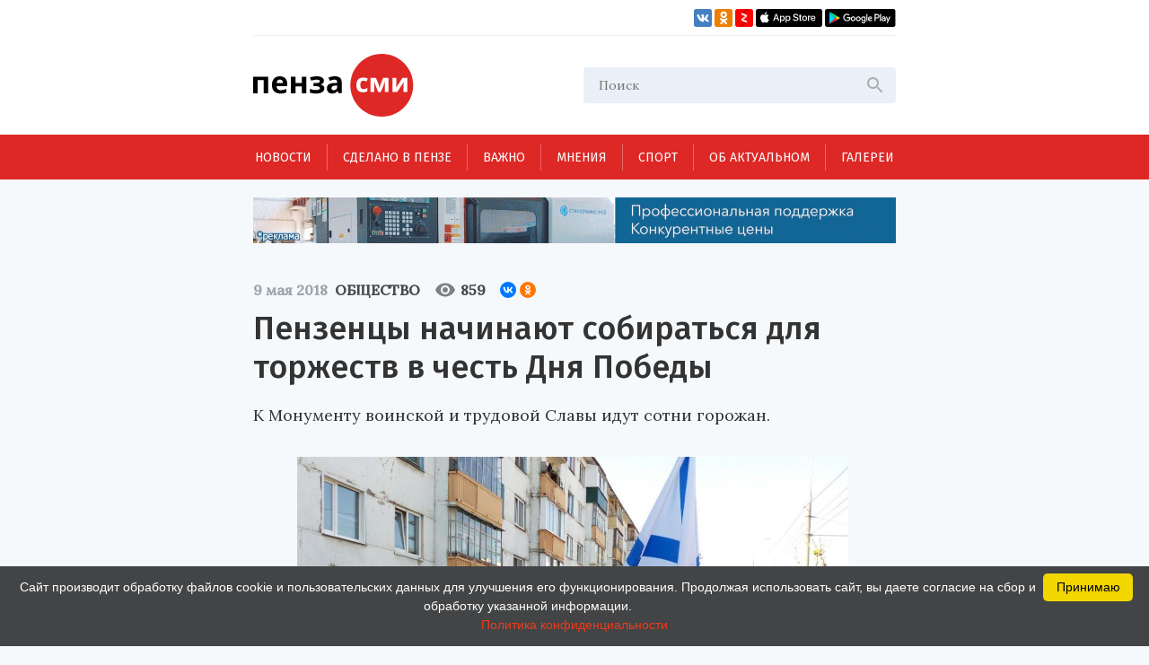

--- FILE ---
content_type: text/html; charset=UTF-8
request_url: https://penzasmi.ru/news/5594/penzency-nachinayut-sobiratsya-dlya-torzhestv-v-chest-dnya-pobedy-foto
body_size: 12474
content:
<!doctype html>
<html lang="ru">
<head>
    <meta charset="UTF-8" />
    <meta name="description" content="Всегда актуальные новости Пензы и Пензенской области. События, происшествия за неделю, деловые новости, репортажи со спортивных и культурных мероприятий только на нашем портале." />
<meta name="keywords" content="сайты пензы, пенза официальный сайт, новости пензы, новости пензы сегодня, сайт города пензы, сайт г пенза, новости пензенской области, официальные сайты г пензы, пенза город официальный сайт, новости пензы 2016, сайт администрации города пензы, городской сайт пензы, последние новости пенза, новости пензы онлайн, сайты пензы новости" />
<meta property="og:description" name="og:description" content="К Монументу воинской и трудовой Славы идут сотни горожан." />
<meta property="og:image" name="og:image" content="https://penzasmi.ru/images/uploads/7fa56d49307db896f0b9f4e3ec84b7db.jpg" />
<title>Пензенцы начинают собираться для торжеств в честь Дня Победы — Общество — Пенза СМИ</title>
    <meta name="yandex-verification" content="8c360ad089fcdca5" />
    <meta name="application-name" content="Пенза СМИ">
    <meta name="apple-mobile-web-app-title" content="Пенза СМИ">
    <meta name="viewport" content="width=device-width, initial-scale=1.0" />
    <link rel="icon" type="image/png" href="/images/icon.png"/>    
    <!-- Link Swiper's CSS -->
    <link rel="stylesheet" href="/assets/swiper-bundle.min.css" />
    <script src="/assets/swiper-bundle.min.js"></script>
    <style>
        .swiper-container {
            width: 100%;
            height: 100%;
        }
    </style>
    <link href="/assets/css/style.css?v5" rel="stylesheet" />
    <link href="/assets/css/add.css" rel="stylesheet" />	
    <script charset="UTF-8" src="//web.webpushs.com/js/push/034254e4327cd8c948af1e18030ce8f7_1.js" async></script>
    <link rel="manifest" href="/assets/manifest.json">
    <meta name="google-play-app" content="app-id=com.optimist.penzasmi">
    <meta name="apple-itunes-app" content="app-id=1455211577">
</head>
<body>
<input id="burger_check" type="checkbox">

    <header>
      <div class="header_top">
        <div class="loft">
          <div class="bank">
          </div>
          <div class="social_icons">
            <a href="https://vk.com/riapenzasmi" target="_blank">
              <img src="/assets/images/VK.svg" />
            </a>
            <a href="https://ok.ru/group/62372977246429" target="_blank">
              <img src="/assets/images/Ok.svg" />
            </a>
            <a href="https://zen.yandex.ru/penzasmi" target="_blank">
              <img src="/assets/images/Zen.png" />
            </a>
            <a href="https://itunes.apple.com/ru/app//id1455211577?mt=8" target="_blank">
              <img src="/assets/images/AppStore.svg" />
            </a>
            <a href="https://play.google.com/store/apps/details?id=com.optimist.penzasmi" target="_blank">
              <img src="/assets/images/GooglePlay.svg" />
            </a>
          </div>
        </div>
        
        <div class="header_middle">
          <div class="top_part">
            <div class="main_logo">
              <a href="/"><img src="/assets/images/logo.svg" /></a>
            </div>
            <div id="burger" class="menu_icon_wrapper">
              <label id="burger_interactive_wrapper" for="burger_check"></label>
              <div class="menu_icon menu_icon_active"></div>
            </div>
          </div>
          <div class="search">
          <form action="/search" method="get">
            <input class="search_input" name="query" type="text" placeholder="Поиск" />
            <svg
              class="search_svg"
              width="24"
              height="24"
              viewbox="0 0 24 24"
              fill="none"
              xmlns="http://www.w3.org/2000/svg"
            >
              <path
                d="M15.5 14H14.71L14.43 13.73C15.41 12.59 16 11.11 16 9.5C16 5.91 13.09 3 9.5 3C5.91 3 3 5.91 3 9.5C3 13.09 5.91 16 9.5 16C11.11 16 12.59 15.41 13.73 14.43L14 14.71V15.5L19 20.49L20.49 19L15.5 14ZM9.5 14C7.01 14 5 11.99 5 9.5C5 7.01 7.01 5 9.5 5C11.99 5 14 7.01 14 9.5C14 11.99 11.99 14 9.5 14Z"
                fill="#ADADAD"
              />
            </svg>
          </form>
          </div>
          
          
          <section id="mobile_menu" class="mobile_float">
            <menu class="mobile_menu">
              <ul>
                              
                <li>
                  <div class="mobile_menu_item active" sectionid="1">
                    <a class="menu_a" href="/news">Новости</a>
                  </div>
                </li>
                              
                <li>
                  <div class="mobile_menu_item " sectionid="41">
                    <a class="menu_a" href="/madeinpenza">Сделано в Пензе</a>
                  </div>
                </li>
                              
                <li>
                  <div class="mobile_menu_item " sectionid="42">
                    <a class="menu_a" href="/important">Важно</a>
                  </div>
                </li>
                              
                <li>
                  <div class="mobile_menu_item " sectionid="43">
                    <a class="menu_a" href="/tet-a-tet">Мнения</a>
                  </div>
                </li>
                              
                <li>
                  <div class="mobile_menu_item " sectionid="53">
                    <a class="menu_a" href="/sport">Спорт</a>
                  </div>
                </li>
                              
                <li>
                  <div class="mobile_menu_item " sectionid="59">
                    <a class="menu_a" href="/actual">Об актуальном</a>
                  </div>
                </li>
                              
                <li>
                  <div class="mobile_menu_item " sectionid="44">
                    <a class="menu_a" href="/gallery">Галереи</a>
                  </div>
                </li>
                              </ul>

              <footer class="footer_mobile">
                <div class="mobile_loft loft">
                  <div class="social_icons">
                    
                    <a href="https://vk.com/riapenzasmi" target="_blank">
                      <img src="/assets/images/VK.svg" />
                    </a>
                    <a href="https://ok.ru/group/62372977246429" target="_blank">
                      <img src="/assets/images/Ok.svg" />
                    </a>
                    <a href="https://zen.yandex.ru/penzasmi" target="_blank">
                      <img src="/assets/images/Zen.png" />
                    </a>
                    <a href="https://itunes.apple.com/ru/app//id1455211577?mt=8" target="_blank">
                      <img src="/assets/images/AppStore.svg" />
                    </a>
                    <a href="https://play.google.com/store/apps/details?id=com.optimist.penzasmi" target="_blank">
                      <img src="/assets/images/GooglePlay.svg" />
                    </a>           
                  </div>
                </div>
              </footer>
            </menu>
          </section>
        </div>
      </div>

      <menu class="menu_container">
        <ul class="menu">
                              

          <li class="menu_item" sectionid="1">
            <a href="/news">Новости</a>
          </li>
                        

          <li class="menu_item" sectionid="41">
            <a href="/madeinpenza">Сделано в Пензе</a>
          </li>
                        

          <li class="menu_item" sectionid="42">
            <a href="/important">Важно</a>
          </li>
                        

          <li class="menu_item" sectionid="43">
            <a href="/tet-a-tet">Мнения</a>
          </li>
                        

          <li class="menu_item" sectionid="53">
            <a href="/sport">Спорт</a>
          </li>
                        

          <li class="menu_item" sectionid="59">
            <a href="/actual">Об актуальном</a>
          </li>
                        

          <li class="menu_item" sectionid="44">
            <a href="/gallery">Галереи</a>
          </li>
                  </ul>
      </menu>
    </header>
    
    <section class="content_wrapper">
    
     <div class="wide_rec_top">
          
        <a target="_blank" href="https://16k20.ru/?erid=2SDnjdSNmBz">
        <img alt="" src="/images/uploads/b/ca35a2c76af279e4f2568f97b75d8c27.gif">
        <!-- 
          <div class="top_rec_image" style="background-image: url(/images/uploads/b/ca35a2c76af279e4f2568f97b75d8c27.gif); background-size:contain;">

		  </div>
	   -->
		</a>

<!-- 
<a target="_blank" href="https://16k20.ru/?erid=2SDnjdSNmBz" style="position: relative; display: block; line-height: 0;">
    <img src="/images/uploads/b/ca35a2c76af279e4f2568f97b75d8c27.gif" style="height:auto; width:100%;" alt=""
         class="banner-dummy"
         place_id="А"/>
</a>
-->
      </div>
      
     <div class="wide_rec_top wide_rec_top_mobile">
          
        <a target="_blank" href="https://16k20.ru/?erid=2SDnjdSNmBz">
        <img alt="" src="/images/uploads/b/91ade0600d2dde826e5e9ef43cc400d3.gif">
		</a>

      </div>
      
      

<section class="content content_article">
        <article class="main_content main_content_article">
        
			<div class="description description_article">
            <div class="middle_record_header record_header">
              <span class="middle_time record_time">9 мая 2018</span>
              
                    <a class="middle_class record_class" href="/news/society">
                        Общество                    </a>
                    
							<div class="middle_record_header_views">
								<div class="middle_record_header_views_icon"></div>
								<span>859</span>
							</div>                    
							
							<div class="middle_record_header_share">
                                        
<script src="https://yastatic.net/share2/share.js"></script>
<div class="ya-share2" data-curtain data-size="s" data-shape="round" data-services="vkontakte,odnoklassniki"></div>                    
                    							
							</div>
            </div>
              <h1>Пензенцы начинают собираться для торжеств в честь Дня Победы</h1>
                                      <h2>К Монументу воинской и трудовой Славы идут сотни горожан.</h2>
          </div>


			
		
            
			<section class="article_content_wrapper">
			
            
          <div class="gallery_page_swiper">
            <div class="swiper-container gallery-top">
              <div class="swiper-wrapper">

            <div class="swiper-slide">
	<img src="/images/uploads/gallery/192/192_5af29aeadc3be_1200_w.jpg">
</div>
			<div class="swiper-slide">
	<img src="/images/uploads/gallery/192/192_5af29aeb6ea08_1200_w.jpg">
</div>
			<div class="swiper-slide">
	<img src="/images/uploads/gallery/192/192_5af29aebf3e46_1200_w.jpg">
</div>
			<div class="swiper-slide">
	<img src="/images/uploads/gallery/192/192_5af29aed86019_1200_w.jpg">
</div>
			<div class="swiper-slide">
	<img src="/images/uploads/gallery/192/192_5af29b1940fa7_1200_w.jpg">
</div>
						  </div>
			  
              <!-- Add Arrows -->
              <button class="left_arrow arrow images_arrow left_photo_arrow"></button>
              <button class="right_arrow arrow images_arrow right_photo_arrow"></button>
			  
			</div>
			
            <div class="sub_swiper_wrapper">
              <button class="left_arrow_btn arrow_btn">
                <img src="/assets/images/left_arrow.svg" />
              </button>
              <div class="swiper-container swiper-container-thumb gallery-thumbs">
                <div class="swiper-wrapper">
            
<div class="swiper-slide" style="background-image: url(/images/uploads/gallery/192/192_5af29aeadc3be_1200_w.jpg)"></div>

<div class="swiper-slide" style="background-image: url(/images/uploads/gallery/192/192_5af29aeb6ea08_1200_w.jpg)"></div>

<div class="swiper-slide" style="background-image: url(/images/uploads/gallery/192/192_5af29aebf3e46_1200_w.jpg)"></div>

<div class="swiper-slide" style="background-image: url(/images/uploads/gallery/192/192_5af29aed86019_1200_w.jpg)"></div>

<div class="swiper-slide" style="background-image: url(/images/uploads/gallery/192/192_5af29b1940fa7_1200_w.jpg)"></div>
                </div>
              </div>
              <button class="right_arrow_btn arrow_btn">
                <img src="/assets/images/right_arrow.svg" />
              </button>
            </div>			
			
	      </div>

<!-- 



            <div class="main_slider" 697c62a463544>
              <div id="slide_wrapper" class="slide_wrapper">
                <button class="left_arrow arrow" disabled></button>
                            <div class="main_slide">
                  <img src="/images/uploads/gallery/192/192_5af29aeadc3be_1200_w.jpg" />
                </div>
			                <div class="main_slide">
                  <img src="/images/uploads/gallery/192/192_5af29aeb6ea08_1200_w.jpg" />
                </div>
			                <div class="main_slide">
                  <img src="/images/uploads/gallery/192/192_5af29aebf3e46_1200_w.jpg" />
                </div>
			                <div class="main_slide">
                  <img src="/images/uploads/gallery/192/192_5af29aed86019_1200_w.jpg" />
                </div>
			                <div class="main_slide">
                  <img src="/images/uploads/gallery/192/192_5af29b1940fa7_1200_w.jpg" />
                </div>
			                <button class="right_arrow arrow"></button>
              </div>
            </div>

            <div class="sub_slider">
              <div id="sub_slider" class="sub_slider_wrapper">
                <button class="left_arrow_btn arrow_btn">
                  <img src="/assets/images/left_arrow.svg" />
                </button>

                <div id="slides_wrapper" class="sub_slider_images">
                </div>

                <button class="right_arrow_btn arrow_btn">
                  <img src="/assets/images/right_arrow.svg" />
                </button>
              </div>
            </div>
-->

<!-- 
<div class="slider-wrapper">
    <div id="slider-swiper-697c62a463544" class="swiper-container">
        <div class="swiper-wrapper">
                            <div class="swiper-slide">
                    <div class="swiper-img">
                        <a href="/images/uploads/gallery/192/192_5af29aeadc3be.jpg"
                           class="fancybox" data-fancybox-group="gallery" title="">
                            <img src="/images/uploads/gallery/192/192_5af29aeadc3be_1200_w.jpg"
                                 alt="">
                        </a>
                    </div>
                    <div class="swiper-img-descr" id="swiper-img-descr-697c62a463544">
                        <p></p>
                    </div>
                </div>
                            <div class="swiper-slide">
                    <div class="swiper-img">
                        <a href="/images/uploads/gallery/192/192_5af29aeb6ea08.jpg"
                           class="fancybox" data-fancybox-group="gallery" title="">
                            <img src="/images/uploads/gallery/192/192_5af29aeb6ea08_1200_w.jpg"
                                 alt="">
                        </a>
                    </div>
                    <div class="swiper-img-descr" id="swiper-img-descr-697c62a463544">
                        <p></p>
                    </div>
                </div>
                            <div class="swiper-slide">
                    <div class="swiper-img">
                        <a href="/images/uploads/gallery/192/192_5af29aebf3e46.jpg"
                           class="fancybox" data-fancybox-group="gallery" title="">
                            <img src="/images/uploads/gallery/192/192_5af29aebf3e46_1200_w.jpg"
                                 alt="">
                        </a>
                    </div>
                    <div class="swiper-img-descr" id="swiper-img-descr-697c62a463544">
                        <p></p>
                    </div>
                </div>
                            <div class="swiper-slide">
                    <div class="swiper-img">
                        <a href="/images/uploads/gallery/192/192_5af29aed86019.jpg"
                           class="fancybox" data-fancybox-group="gallery" title="">
                            <img src="/images/uploads/gallery/192/192_5af29aed86019_1200_w.jpg"
                                 alt="">
                        </a>
                    </div>
                    <div class="swiper-img-descr" id="swiper-img-descr-697c62a463544">
                        <p></p>
                    </div>
                </div>
                            <div class="swiper-slide">
                    <div class="swiper-img">
                        <a href="/images/uploads/gallery/192/192_5af29b1940fa7.jpg"
                           class="fancybox" data-fancybox-group="gallery" title="">
                            <img src="/images/uploads/gallery/192/192_5af29b1940fa7_1200_w.jpg"
                                 alt="">
                        </a>
                    </div>
                    <div class="swiper-img-descr" id="swiper-img-descr-697c62a463544">
                        <p></p>
                    </div>
                </div>
                                </div>
        <div class="swiper-pagination-wrapper" id="swiper-pagination-wrapper-697c62a463544">
            <div id="swiper-button-prev-697c62a463544" class="swiper-button-prev icon-arrow-prev"></div>
            <div class="swiper-pagination">
                <span id="swiper-slide-current-697c62a463544" class="swiper-slide-current">1</span> /
                <span id="swiper-slide-total-697c62a463544" class="swiper-slide-total"></span>
            </div>
            <div id="swiper-button-next-697c62a463544" class="swiper-button-next icon-arrow-next"></div>
        </div>
    </div>
</div>
<script>
    var swiper = new Swiper('#slider-swiper-697c62a463544', {
        nextButton: '#swiper-button-next-697c62a463544',
        prevButton: '#swiper-button-prev-697c62a463544',
        onInit: function (swiper) {
            var imgQty = 5;// swiper.imagesLoaded;
            if (imgQty <= 1) {
                $('#swiper-pagination-wrapper-697c62a463544').remove();
                $('#swiper-img-descr-697c62a463544').addClass('full-width');
            } else {
                $('#swiper-slide-total-697c62a463544').html(imgQty);
            }
        },
        onSlideChangeStart: function (swiper) {
            if (swiper.activeIndex >= 99) return false;
            $('#swiper-slide-current-697c62a463544').html(swiper.activeIndex + 1);
        }
    });

</script>

-->
			
            <div class="article_content">
                <p class="aplr">Как сообщает с места событий корреспондент РИА &laquo;ПензаСМИ&raquo; Дмитрий Инюшкин, праздничного настроения горожанам не портит тот факт, что все дороги, ведущие к Монументу воинской и трудовой Славы пензенцев, перекрыты. Проезд перегорожен троллейбусами, стоят посты досмотра, где гостей праздника просят предъявить сумки. Люди реагируют на эти меры с пониманием и не выражают недовольства.</p>

<p>Все стараются приобщиться к Дню Победы по-своему. На пути следования к памятнику стоят торговцы, которые предлагают различную праздничную символику - воздушные шары, флаги. Некоторые люди пришли с рюкзаками &ndash; в них лежат колонки, из которых звучит песня &laquo;День Победы&raquo;. Патриотические композиции слышны и из окон кафе, расположенных вблизи места проведения торжеств.</p>

<p>День Победы &ndash; это, пожалуй, один из самых семейных праздников. К месту проведения праздничных мероприятий пензенцы в основном идут семьями, берут с собой детей. Многие из них одеты в пилотки или миниатюрную военную форму.</p>

<p>Уже начал выстраиваться &laquo;Бессмертный полк&raquo;. Голова колонны сформирована на улице Коммунистической. Ожидается, что в шествии примут участие около 35 тысяч горожан.</p>
                
                <section class="article_bottom_information">
                        <div class="article_author">
                                                                        </div>
                        <div class="article_bottom_widgets">
                                <div class="yandex_area_follower">
                                        <p><a href="https://zen.yandex.ru/penzasmi" target="_blank" style="color: red;">Наш канал в Дзен</a></p>
                                </div>
                        </div>
                </section>                
            </div>
            
             

            </section>  
            
		  <div class="bottom_info_desktop wide_rec_bottom">
          </div>
          
         <!--  -->

        <section class="common_news_desktop common_news_desktop_article">   
            
            <!--<div id="unit_99550"><a href="https://smi2.ru/" >Новости СМИ2</a></div>
            <script type="text/javascript" charset="utf-8">
              (function() {
                var sc = document.createElement('script'); sc.type = 'text/javascript'; sc.async = true;
                sc.src = '//smi2.ru/data/js/99550.js'; sc.charset = 'utf-8';
                var s = document.getElementsByTagName('script')[0]; s.parentNode.insertBefore(sc, s);
              }());
            </script>-->
            
            <div class="common_news">
            

	
						
            <div class="common_news_item">
              <div class="flex_column">
              <div class="common_image">
                <a href="/news/123604/penzencev-priglashayut-k-uchastiyu-v-festivale-zvezdy-gostepriimstva">
                  <img src="/images/uploads/3f5c3a34a8dfbe887cfa21b95db9dbb3_300.jpg" />
                </a>
              </div>

                <div class="common_description">
                  <div class="record_header">
                    <span class="record_time" itemid="123604">29 января 2026</span>
                    <a href="/news/culture" class="record_class">Культура</a>
                  </div>

                  <a href="/news/123604/penzencev-priglashayut-k-uchastiyu-v-festivale-zvezdy-gostepriimstva">
                    <span class="common_record_title">
Пензенцев приглашают к участию в фестивале «Звезды гостеприимства»                    </span>
                    <br />
                    <span class="common_record_content">
Форум пройдет в Казани в конце февраля.                    </span>
                  </a>
                </div>
              </div>
            </div>
			
	
						
            <div class="common_news_item">
              <div class="flex_column">
              <div class="common_image">
                <a href="/news/123579/v-penze-otmetili-200-letie-so-dnya-rozhdeniya-mihaila-saltykova-schedrina">
                  <img src="/images/uploads/2698d13990bfc64f77be7318b2323ced_300.jpg" />
                </a>
              </div>

                <div class="common_description">
                  <div class="record_header">
                    <span class="record_time" itemid="123579">28 января 2026</span>
                    <a href="/news/culture" class="record_class">Культура</a>
                  </div>

                  <a href="/news/123579/v-penze-otmetili-200-letie-so-dnya-rozhdeniya-mihaila-saltykova-schedrina">
                    <span class="common_record_title">
В Пензе отметили 200-летие со дня рождения Михаила Салтыкова-Щедрина                    </span>
                    <br />
                    <span class="common_record_content">
Торжества состоялись в литературном музее.                    </span>
                  </a>
                </div>
              </div>
            </div>
			
	
						
            <div class="common_news_item">
              <div class="flex_column">
              <div class="common_image">
                <a href="/news/123561/v-fevrale-teatralnye-vechera-i-tvorcheskie-vstrechi-proydut-v-18-rayonah">
                  <img src="/images/uploads/dfd0b4792aeccc9b062d23cd628451b8_300.jpg" />
                </a>
              </div>

                <div class="common_description">
                  <div class="record_header">
                    <span class="record_time" itemid="123561">28 января 2026</span>
                    <a href="/news/culture" class="record_class">Культура</a>
                  </div>

                  <a href="/news/123561/v-fevrale-teatralnye-vechera-i-tvorcheskie-vstrechi-proydut-v-18-rayonah">
                    <span class="common_record_title">
В феврале «Театральные вечера» и «Творческие встречи» пройдут в 18 районах                    </span>
                    <br />
                    <span class="common_record_content">
Жители Пензенской области смогут посетить мероприятия бесплатно.                    </span>
                  </a>
                </div>
              </div>
            </div>
			
	
						
            <div class="common_news_item">
              <div class="flex_column">
              <div class="common_image">
                <a href="/news/123523/v-penze-otmetyat-185-letie-vasiliya-klyuchevskogo">
                  <img src="/images/uploads/199c3dfb38f740628d76d9dee8f90a95_300.jpg" />
                </a>
              </div>

                <div class="common_description">
                  <div class="record_header">
                    <span class="record_time" itemid="123523">26 января 2026</span>
                    <a href="/news/culture" class="record_class">Культура</a>
                  </div>

                  <a href="/news/123523/v-penze-otmetyat-185-letie-vasiliya-klyuchevskogo">
                    <span class="common_record_title">
В Пензе отметят 185-летие Василия Ключевского                    </span>
                    <br />
                    <span class="common_record_content">
Торжества начнутся с возложения цветов к памятнику историку.                    </span>
                  </a>
                </div>
              </div>
            </div>
			
	
						
            <div class="common_news_item">
              <div class="flex_column">
              <div class="common_image">
                <a href="/news/123521/v-narovchate-gotovyatsya-k-otkrytiyu-kinozala">
                  <img src="/images/uploads/c08a094b0263c64a7ffcd964e0aff383_300.jpg" />
                </a>
              </div>

                <div class="common_description">
                  <div class="record_header">
                    <span class="record_time" itemid="123521">26 января 2026</span>
                    <a href="/news/culture" class="record_class">Культура</a>
                  </div>

                  <a href="/news/123521/v-narovchate-gotovyatsya-k-otkrytiyu-kinozala">
                    <span class="common_record_title">
В Наровчате планируется открыть современный кинозал                    </span>
                    <br />
                    <span class="common_record_content">
Проект реализуется при поддержке Фонда кино.                    </span>
                  </a>
                </div>
              </div>
            </div>
			
	
						
            <div class="common_news_item">
              <div class="flex_column">
              <div class="common_image">
                <a href="/news/123435/penzency-obsudyat-sovershenstvovanie-mehanizma-promyshlennyh-klasterov">
                  <img src="/images/uploads/184a547a193f8f45b74c8761b3040f7c_300.jpg" />
                </a>
              </div>

                <div class="common_description">
                  <div class="record_header">
                    <span class="record_time" itemid="123435">21 января 2026</span>
                    <a href="/news/economics" class="record_class">Экономика</a>
                  </div>

                  <a href="/news/123435/penzency-obsudyat-sovershenstvovanie-mehanizma-promyshlennyh-klasterov">
                    <span class="common_record_title">
Пензенцы обсудят совершенствование механизма промышленных кластеров                    </span>
                    <br />
                    <span class="common_record_content">
Кластерный подход становится одним из ключевых инструментов промышленной политики.                    </span>
                  </a>
                </div>
              </div>
            </div>
			
	
						
            <div class="common_news_item">
              <div class="flex_column">
              <div class="common_image">
                <a href="/news/123432/ded-moroz-iz-penzy-dal-master-klass-belorusskim-kollegam">
                  <img src="/images/uploads/fcb0eed748c57fc2fecd8fbc7b0c9f92_300.jpg" />
                </a>
              </div>

                <div class="common_description">
                  <div class="record_header">
                    <span class="record_time" itemid="123432">21 января 2026</span>
                    <a href="/news/culture" class="record_class">Культура</a>
                  </div>

                  <a href="/news/123432/ded-moroz-iz-penzy-dal-master-klass-belorusskim-kollegam">
                    <span class="common_record_title">
Дед Мороз из Пензы дал мастер-класс белорусским коллегам                    </span>
                    <br />
                    <span class="common_record_content">
Встреча прошла на площадке фестиваля «Берестейские сани».                    </span>
                  </a>
                </div>
              </div>
            </div>
			
	
						
            <div class="common_news_item">
              <div class="flex_column">
              <div class="common_image">
                <a href="/news/123430/molodezh-penzy-priglashaetsya-k-uchastiyu-v-konkurse-patrioticheskoy-pesni">
                  <img src="/images/uploads/702eb9e4058e9f74c26ede6673ea8b84_300.jpg" />
                </a>
              </div>

                <div class="common_description">
                  <div class="record_header">
                    <span class="record_time" itemid="123430">21 января 2026</span>
                    <a href="/news/culture" class="record_class">Культура</a>
                  </div>

                  <a href="/news/123430/molodezh-penzy-priglashaetsya-k-uchastiyu-v-konkurse-patrioticheskoy-pesni">
                    <span class="common_record_title">
Молодежь Пензы приглашается к участию в конкурсе патриотической песни                    </span>
                    <br />
                    <span class="common_record_content">
Заявку на участие следует отправить до 26 января.                    </span>
                  </a>
                </div>
              </div>
            </div>
			


            </div>
		            
        </section>
          
          <section class="bottom_tablet_article">
            <div class="bottom_info_tablet wide_rec_bottom">
            
            </div>
            
            <section class="common_news_tablet common_news_tablet_article">
              <div class="topic">
                <div class="topic_info_icon news_icon">
                  <a href="#main">
                    <div class="icon_back_red icon_back">
                      <img src="/assets/images/web.svg" />
                    </div>
                    <span class="icon_title">новости Пензы</span>
                  </a>
                </div>
                <div class="topic_info">

            


            <div class="news_item" itemid="123600">
              <div class="record_header">
                <span class="record_time" itemid="123600">08:23</span>
                <a href="/news/society" class="record_class">Общество</a>
              </div>
              <div class="record_content">
                <a href="/news/123600/mnogodetnye-roditeli-v-penzenskoy-oblasti-imeyut-pravo-vybirat-vremya-otpuska">
                  <span>Многодетные родители в Пензенской области имеют право выбирать время отпуска</span>
                </a>
              </div>
            </div>




            <div class="news_item" itemid="123612">
              <div class="record_header">
                <span class="record_time" itemid="123612">29 января 2026</span>
                <a href="/news/society" class="record_class">Общество</a>
              </div>
              <div class="record_content">
                <a href="/news/123612/v-penze-nachalis-smki-semeynoy-komedii-s-uchastiem-leonida-yakubovicha">
                  <span>В Пензе начались съёмки семейной комедии с участием Леонида Якубовича</span>
                </a>
              </div>
            </div>




            <div class="news_item" itemid="123611">
              <div class="record_header">
                <span class="record_time" itemid="123611">29 января 2026</span>
                <a href="/news/society" class="record_class">Общество</a>
              </div>
              <div class="record_content">
                <a href="/news/123611/ot-0-do--30-gradusov-penzencev-preduprezhdayut-o-rezkom-poholodanii-posle-ottepeli">
                  <span>В Пензенскую область в первых числах февраля вновь придут сильные морозы</span>
                </a>
              </div>
            </div>




            <div class="news_item" itemid="123605">
              <div class="record_header">
                <span class="record_time" itemid="123605">29 января 2026</span>
                <a href="/news/society" class="record_class">Общество</a>
              </div>
              <div class="record_content">
                <a href="/news/123605/zhitelyu-zarechnogo-zaplatyat-600-tysyach-rubley-za-upavshee-na-nego-derevo">
                  <span>Жителю Заречного заплатят 600 тысяч рублей за упавшее на него дерево</span>
                </a>
              </div>
            </div>




            <div class="news_item" itemid="123603">
              <div class="record_header">
                <span class="record_time" itemid="123603">29 января 2026</span>
                <a href="/news/society" class="record_class">Общество</a>
              </div>
              <div class="record_content">
                <a href="/news/123603/30-yanvarya-v-penzenskoy-oblasti-ozhidaetsya-silnyy-mokryy-sneg">
                  <span>30 января в Пензенской области ожидается сильный мокрый снег</span>
                </a>
              </div>
            </div>


                </div>
              </div>

              <section class="common_news_wrapper common_news_wrapper_article">
                <div class="common_news">
                  

	
			                  <div class="common_news_item">
                    <div class="flex_column flex_column_article">
                      <div class="common_image_wrapper common_image_wrapper_article">
                        <div class="common_image">
                          <a href="/news/123604/penzencev-priglashayut-k-uchastiyu-v-festivale-zvezdy-gostepriimstva">
                            <img src="/images/uploads/3f5c3a34a8dfbe887cfa21b95db9dbb3.jpg" />
                          </a>
                        </div>
                      </div>
                      <div class="common_description">
                        <div class="record_header">
                          <span class="record_time">29 января 2026</span>
                          <a href="/news/culture" class="record_class">Культура</a>
                        </div>

                        <a href="/news/123604/penzencev-priglashayut-k-uchastiyu-v-festivale-zvezdy-gostepriimstva">
                          <span class="common_record_title">
                            Пензенцев приглашают к участию в фестивале «Звезды гостеприимства»                          </span>
                          <br />
                          <span class="common_record_content">
                            Форум пройдет в Казани в конце февраля.                          </span>
                        </a>
                      </div>
                    </div>
                  </div>		
			
	
			                  <div class="common_news_item">
                    <div class="flex_column flex_column_article">
                      <div class="common_image_wrapper common_image_wrapper_article">
                        <div class="common_image">
                          <a href="/news/123579/v-penze-otmetili-200-letie-so-dnya-rozhdeniya-mihaila-saltykova-schedrina">
                            <img src="/images/uploads/2698d13990bfc64f77be7318b2323ced.jpg" />
                          </a>
                        </div>
                      </div>
                      <div class="common_description">
                        <div class="record_header">
                          <span class="record_time">28 января 2026</span>
                          <a href="/news/culture" class="record_class">Культура</a>
                        </div>

                        <a href="/news/123579/v-penze-otmetili-200-letie-so-dnya-rozhdeniya-mihaila-saltykova-schedrina">
                          <span class="common_record_title">
                            В Пензе отметили 200-летие со дня рождения Михаила Салтыкова-Щедрина                          </span>
                          <br />
                          <span class="common_record_content">
                            Торжества состоялись в литературном музее.                          </span>
                        </a>
                      </div>
                    </div>
                  </div>		
			
	
			                  <div class="common_news_item">
                    <div class="flex_column flex_column_article">
                      <div class="common_image_wrapper common_image_wrapper_article">
                        <div class="common_image">
                          <a href="/news/123561/v-fevrale-teatralnye-vechera-i-tvorcheskie-vstrechi-proydut-v-18-rayonah">
                            <img src="/images/uploads/dfd0b4792aeccc9b062d23cd628451b8.jpg" />
                          </a>
                        </div>
                      </div>
                      <div class="common_description">
                        <div class="record_header">
                          <span class="record_time">28 января 2026</span>
                          <a href="/news/culture" class="record_class">Культура</a>
                        </div>

                        <a href="/news/123561/v-fevrale-teatralnye-vechera-i-tvorcheskie-vstrechi-proydut-v-18-rayonah">
                          <span class="common_record_title">
                            В феврале «Театральные вечера» и «Творческие встречи» пройдут в 18 районах                          </span>
                          <br />
                          <span class="common_record_content">
                            Жители Пензенской области смогут посетить мероприятия бесплатно.                          </span>
                        </a>
                      </div>
                    </div>
                  </div>		
			
	
			                  <div class="common_news_item">
                    <div class="flex_column flex_column_article">
                      <div class="common_image_wrapper common_image_wrapper_article">
                        <div class="common_image">
                          <a href="/news/123523/v-penze-otmetyat-185-letie-vasiliya-klyuchevskogo">
                            <img src="/images/uploads/199c3dfb38f740628d76d9dee8f90a95.jpg" />
                          </a>
                        </div>
                      </div>
                      <div class="common_description">
                        <div class="record_header">
                          <span class="record_time">26 января 2026</span>
                          <a href="/news/culture" class="record_class">Культура</a>
                        </div>

                        <a href="/news/123523/v-penze-otmetyat-185-letie-vasiliya-klyuchevskogo">
                          <span class="common_record_title">
                            В Пензе отметят 185-летие Василия Ключевского                          </span>
                          <br />
                          <span class="common_record_content">
                            Торжества начнутся с возложения цветов к памятнику историку.                          </span>
                        </a>
                      </div>
                    </div>
                  </div>		
			


                </div>
              </section>

            </section>            
            
		  </section>
		  
		     <section class="mobile_common_news">
		     
              <div class="topic">
                <div class="topic_info_icon news_icon">
                  <a href="#main">
                    <div class="icon_back_red icon_back">
                      <img src="/assets/images/web.svg" />
                    </div>
                    <span class="icon_title">новости Пензы</span>
                  </a>
                </div>
                <div class="topic_info">

            


            <div class="news_item" itemid="123600">
              <div class="record_header">
                <span class="record_time" itemid="123600">08:23</span>
                <a href="/news/society" class="record_class">Общество</a>
              </div>
              <div class="record_content">
                <a href="/news/123600/mnogodetnye-roditeli-v-penzenskoy-oblasti-imeyut-pravo-vybirat-vremya-otpuska">
                  <span>Многодетные родители в Пензенской области имеют право выбирать время отпуска</span>
                </a>
              </div>
            </div>




            <div class="news_item" itemid="123612">
              <div class="record_header">
                <span class="record_time" itemid="123612">29 января 2026</span>
                <a href="/news/society" class="record_class">Общество</a>
              </div>
              <div class="record_content">
                <a href="/news/123612/v-penze-nachalis-smki-semeynoy-komedii-s-uchastiem-leonida-yakubovicha">
                  <span>В Пензе начались съёмки семейной комедии с участием Леонида Якубовича</span>
                </a>
              </div>
            </div>




            <div class="news_item" itemid="123611">
              <div class="record_header">
                <span class="record_time" itemid="123611">29 января 2026</span>
                <a href="/news/society" class="record_class">Общество</a>
              </div>
              <div class="record_content">
                <a href="/news/123611/ot-0-do--30-gradusov-penzencev-preduprezhdayut-o-rezkom-poholodanii-posle-ottepeli">
                  <span>В Пензенскую область в первых числах февраля вновь придут сильные морозы</span>
                </a>
              </div>
            </div>




            <div class="news_item" itemid="123605">
              <div class="record_header">
                <span class="record_time" itemid="123605">29 января 2026</span>
                <a href="/news/society" class="record_class">Общество</a>
              </div>
              <div class="record_content">
                <a href="/news/123605/zhitelyu-zarechnogo-zaplatyat-600-tysyach-rubley-za-upavshee-na-nego-derevo">
                  <span>Жителю Заречного заплатят 600 тысяч рублей за упавшее на него дерево</span>
                </a>
              </div>
            </div>




            <div class="news_item" itemid="123603">
              <div class="record_header">
                <span class="record_time" itemid="123603">29 января 2026</span>
                <a href="/news/society" class="record_class">Общество</a>
              </div>
              <div class="record_content">
                <a href="/news/123603/30-yanvarya-v-penzenskoy-oblasti-ozhidaetsya-silnyy-mokryy-sneg">
                  <span>30 января в Пензенской области ожидается сильный мокрый снег</span>
                </a>
              </div>
            </div>


                </div>
              </div>
		     
                <div class="common_news">
		  				<div class="swiper-container common_swiper-container">
							<div class="swiper-wrapper">                        


	
						<div class="swiper-slide">
                  <div class="common_news_item">
                    <div class="flex_column flex_column_article">
                      <div class="common_image_wrapper common_image_wrapper_article">
                        <div class="common_image">
                          <a href="/news/123604/penzencev-priglashayut-k-uchastiyu-v-festivale-zvezdy-gostepriimstva">
                            <img src="/images/uploads/3f5c3a34a8dfbe887cfa21b95db9dbb3.jpg" />
                          </a>
                        </div>
                      </div>
                      <div class="common_description">
                        <div class="record_header">
                          <span class="record_time">29 января 2026</span>
                          <a href="/news/culture" class="record_class">Культура</a>
                        </div>

                        <a href="/news/123604/penzencev-priglashayut-k-uchastiyu-v-festivale-zvezdy-gostepriimstva">
                          <span class="common_record_title">
                            Пензенцев приглашают к участию в фестивале «Звезды гостеприимства»                          </span>
                          <br />
                          <span class="common_record_content">
                            Форум пройдет в Казани в конце февраля.                          </span>
                        </a>
                      </div>
                    </div>
                  </div>	
            </div>	
			
			
	
						<div class="swiper-slide">
                  <div class="common_news_item">
                    <div class="flex_column flex_column_article">
                      <div class="common_image_wrapper common_image_wrapper_article">
                        <div class="common_image">
                          <a href="/news/123579/v-penze-otmetili-200-letie-so-dnya-rozhdeniya-mihaila-saltykova-schedrina">
                            <img src="/images/uploads/2698d13990bfc64f77be7318b2323ced.jpg" />
                          </a>
                        </div>
                      </div>
                      <div class="common_description">
                        <div class="record_header">
                          <span class="record_time">28 января 2026</span>
                          <a href="/news/culture" class="record_class">Культура</a>
                        </div>

                        <a href="/news/123579/v-penze-otmetili-200-letie-so-dnya-rozhdeniya-mihaila-saltykova-schedrina">
                          <span class="common_record_title">
                            В Пензе отметили 200-летие со дня рождения Михаила Салтыкова-Щедрина                          </span>
                          <br />
                          <span class="common_record_content">
                            Торжества состоялись в литературном музее.                          </span>
                        </a>
                      </div>
                    </div>
                  </div>	
            </div>	
			
			
	
						<div class="swiper-slide">
                  <div class="common_news_item">
                    <div class="flex_column flex_column_article">
                      <div class="common_image_wrapper common_image_wrapper_article">
                        <div class="common_image">
                          <a href="/news/123561/v-fevrale-teatralnye-vechera-i-tvorcheskie-vstrechi-proydut-v-18-rayonah">
                            <img src="/images/uploads/dfd0b4792aeccc9b062d23cd628451b8.jpg" />
                          </a>
                        </div>
                      </div>
                      <div class="common_description">
                        <div class="record_header">
                          <span class="record_time">28 января 2026</span>
                          <a href="/news/culture" class="record_class">Культура</a>
                        </div>

                        <a href="/news/123561/v-fevrale-teatralnye-vechera-i-tvorcheskie-vstrechi-proydut-v-18-rayonah">
                          <span class="common_record_title">
                            В феврале «Театральные вечера» и «Творческие встречи» пройдут в 18 районах                          </span>
                          <br />
                          <span class="common_record_content">
                            Жители Пензенской области смогут посетить мероприятия бесплатно.                          </span>
                        </a>
                      </div>
                    </div>
                  </div>	
            </div>	
			
			
	
						<div class="swiper-slide">
                  <div class="common_news_item">
                    <div class="flex_column flex_column_article">
                      <div class="common_image_wrapper common_image_wrapper_article">
                        <div class="common_image">
                          <a href="/news/123523/v-penze-otmetyat-185-letie-vasiliya-klyuchevskogo">
                            <img src="/images/uploads/199c3dfb38f740628d76d9dee8f90a95.jpg" />
                          </a>
                        </div>
                      </div>
                      <div class="common_description">
                        <div class="record_header">
                          <span class="record_time">26 января 2026</span>
                          <a href="/news/culture" class="record_class">Культура</a>
                        </div>

                        <a href="/news/123523/v-penze-otmetyat-185-letie-vasiliya-klyuchevskogo">
                          <span class="common_record_title">
                            В Пензе отметят 185-летие Василия Ключевского                          </span>
                          <br />
                          <span class="common_record_content">
                            Торжества начнутся с возложения цветов к памятнику историку.                          </span>
                        </a>
                      </div>
                    </div>
                  </div>	
            </div>	
			
			


						   </div>
							<button class="common_left_arrow left_arrow arrow"></button>
							<button class="common_right_arrow right_arrow arrow"></button>
						</div>
				</div>
			  </section>              
		  

        </article>
        
        
        
        <aside class="aside_article">
          <div class="topic">
            <div class="topic_info_icon news_icon">
              <a href="javascript:;">
                <div class="icon_back_red icon_back">
                  <img src="/assets/images/web.svg" />
                </div>
                <span class="icon_title">новости Пензы</span>
              </a>
            </div>
            <div class="topic_info">
            


            <div class="news_item" itemid="123600">
              <div class="record_header">
                <span class="record_time" itemid="123600">08:23</span>
                <a href="/news/society" class="record_class">Общество</a>
              </div>
              <div class="record_content">
                <a href="/news/123600/mnogodetnye-roditeli-v-penzenskoy-oblasti-imeyut-pravo-vybirat-vremya-otpuska">
                  <span>Многодетные родители в Пензенской области имеют право выбирать время отпуска</span>
                </a>
              </div>
            </div>




            <div class="news_item" itemid="123612">
              <div class="record_header">
                <span class="record_time" itemid="123612">29 января 2026</span>
                <a href="/news/society" class="record_class">Общество</a>
              </div>
              <div class="record_content">
                <a href="/news/123612/v-penze-nachalis-smki-semeynoy-komedii-s-uchastiem-leonida-yakubovicha">
                  <span>В Пензе начались съёмки семейной комедии с участием Леонида Якубовича</span>
                </a>
              </div>
            </div>




            <div class="news_item" itemid="123611">
              <div class="record_header">
                <span class="record_time" itemid="123611">29 января 2026</span>
                <a href="/news/society" class="record_class">Общество</a>
              </div>
              <div class="record_content">
                <a href="/news/123611/ot-0-do--30-gradusov-penzencev-preduprezhdayut-o-rezkom-poholodanii-posle-ottepeli">
                  <span>В Пензенскую область в первых числах февраля вновь придут сильные морозы</span>
                </a>
              </div>
            </div>




            <div class="news_item" itemid="123605">
              <div class="record_header">
                <span class="record_time" itemid="123605">29 января 2026</span>
                <a href="/news/society" class="record_class">Общество</a>
              </div>
              <div class="record_content">
                <a href="/news/123605/zhitelyu-zarechnogo-zaplatyat-600-tysyach-rubley-za-upavshee-na-nego-derevo">
                  <span>Жителю Заречного заплатят 600 тысяч рублей за упавшее на него дерево</span>
                </a>
              </div>
            </div>




            <div class="news_item" itemid="123603">
              <div class="record_header">
                <span class="record_time" itemid="123603">29 января 2026</span>
                <a href="/news/society" class="record_class">Общество</a>
              </div>
              <div class="record_content">
                <a href="/news/123603/30-yanvarya-v-penzenskoy-oblasti-ozhidaetsya-silnyy-mokryy-sneg">
                  <span>30 января в Пензенской области ожидается сильный мокрый снег</span>
                </a>
              </div>
            </div>

            </div>
        </div>        
		
		<section class="aside_bottom">
            <div class="aside_rec">
            
            </div>
                    
<!--<div id="unit_99551"><a href="https://smi2.ru/" >Новости СМИ2</a></div>
<script type="text/javascript" charset="utf-8">
  (function() {
    var sc = document.createElement('script'); sc.type = 'text/javascript'; sc.async = true;
    sc.src = '//smi2.ru/data/js/99551.js'; sc.charset = 'utf-8';
    var s = document.getElementsByTagName('script')[0]; s.parentNode.insertBefore(sc, s);
  }());
</script>-->

        </section>
        
			<div class="second_aside_news aside_news">


	
			
            <div class="news_item " itemid="123618">
              <div class="record_header">
                <span class="record_time" itemid="123618">10:44</span>
                <a href="/news/economics" class="record_class">Экономика</a>
              </div>
              <div class="record_content">
                <a href="/news/123618/v-penze-v-regionalnom-agroforume-prinyali-uchastie-bolee-450-specialistov">
                  <span>В Пензе в региональном агрофоруме приняли участие более 450 специалистов</span>
                </a>
              </div>
            </div>
            
	
			
            <div class="news_item " itemid="123615">
              <div class="record_header">
                <span class="record_time" itemid="123615">10:16</span>
                <a href="/news/actual" class="record_class">Об актуальном</a>
              </div>
              <div class="record_content">
                <a href="/news/123615/v-proekte-bilet-v-buduschee-sdelana-stavka-na-znakomstvo-s-nuzhnymi-ekonomiki-professiyami-">
                  <span>В проекте «Билет в будущее» сделана ставка на знакомство с нужными экономике профессиями</span>
                </a>
              </div>
            </div>
            
	
			
            <div class="news_item " itemid="123617">
              <div class="record_header">
                <span class="record_time" itemid="123617">09:50</span>
                <a href="/news/sport" class="record_class">Спорт</a>
              </div>
              <div class="record_content">
                <a href="/news/123617/kamenka-prinyala-pervenstvo-pfo-po-futzalu">
                  <span>Каменка приняла первенство ПФО по футзалу</span>
                </a>
              </div>
            </div>
            
	
			
            <div class="news_item " itemid="123616">
              <div class="record_header">
                <span class="record_time" itemid="123616">09:09</span>
                <a href="/news/accidents" class="record_class">Происшествия</a>
              </div>
              <div class="record_content">
                <a href="/news/123616/moshenniki-ubedili-penzenskuyu-pensionerku-perevesti-350-tysyach-na-bezopasnyy-schet">
                  <span>Мошенники убедили пензенскую пенсионерку перевести 350 тысяч на «безопасный счет»</span>
                </a>
              </div>
            </div>
            
	
			
            <div class="news_item " itemid="123613">
              <div class="record_header">
                <span class="record_time" itemid="123613">08:48</span>
                <a href="/news/global" class="record_class">Россия и мир</a>
              </div>
              <div class="record_content">
                <a href="/news/123613/mishustin-soobschil-o-planah-udvoit-kolichestvo-agrotehklassov">
                  <span>Мишустин сообщил о планах удвоить количество агротехклассов</span>
                </a>
              </div>
            </div>
            
	
			
            <div class="news_item " itemid="123600">
              <div class="record_header">
                <span class="record_time" itemid="123600">08:23</span>
                <a href="/news/society" class="record_class">Общество</a>
              </div>
              <div class="record_content">
                <a href="/news/123600/mnogodetnye-roditeli-v-penzenskoy-oblasti-imeyut-pravo-vybirat-vremya-otpuska">
                  <span>Многодетные родители в Пензенской области имеют право выбирать время отпуска</span>
                </a>
              </div>
            </div>
            
	
			
            <div class="news_item " itemid="123599">
              <div class="record_header">
                <span class="record_time" itemid="123599">07:32</span>
                <a href="/news/education" class="record_class">Образование</a>
              </div>
              <div class="record_content">
                <a href="/news/123599/abiturientam-kolledzhey-uprostyat-postuplenie">
                  <span>Абитуриентам колледжей упростят поступление</span>
                </a>
              </div>
            </div>
            
	
			
            <div class="news_item " itemid="123607">
              <div class="record_header">
                <span class="record_time" itemid="123607">06:00</span>
                <a href="/news/culture" class="record_class">Культура</a>
              </div>
              <div class="record_content">
                <a href="/news/123607/v-penzenskoy-oblasti-startuet-konkurs-na-subsidii-dlya-razvitiya-turizma">
                  <span>В Пензенской области стартует конкурс на субсидии для развития туризма</span>
                </a>
              </div>
            </div>
            
	
			
            <div class="news_item " itemid="123608">
              <div class="record_header">
                <span class="record_time" itemid="123608">29 января 2026</span>
                <a href="/news/education" class="record_class">Образование</a>
              </div>
              <div class="record_content">
                <a href="/news/123608/penzenskie-shkoly-uchastvuyut-vo-vserossiyskoy-aprobacii-otechestvennogo-po-dlya-ege">
                  <span>Пензенские школы участвуют во всероссийской апробации отечественного ПО для ЕГЭ</span>
                </a>
              </div>
            </div>
            
	
			
            <div class="news_item " itemid="123612">
              <div class="record_header">
                <span class="record_time" itemid="123612">29 января 2026</span>
                <a href="/news/society" class="record_class">Общество</a>
              </div>
              <div class="record_content">
                <a href="/news/123612/v-penze-nachalis-smki-semeynoy-komedii-s-uchastiem-leonida-yakubovicha">
                  <span>В Пензе начались съёмки семейной комедии с участием Леонида Якубовича</span>
                </a>
              </div>
            </div>
            
	
			
            <div class="news_item " itemid="123611">
              <div class="record_header">
                <span class="record_time" itemid="123611">29 января 2026</span>
                <a href="/news/society" class="record_class">Общество</a>
              </div>
              <div class="record_content">
                <a href="/news/123611/ot-0-do--30-gradusov-penzencev-preduprezhdayut-o-rezkom-poholodanii-posle-ottepeli">
                  <span>В Пензенскую область в первых числах февраля вновь придут сильные морозы</span>
                </a>
              </div>
            </div>
            
	
			
            <div class="news_item " itemid="123610">
              <div class="record_header">
                <span class="record_time" itemid="123610">29 января 2026</span>
                <a href="/news/global" class="record_class">Россия и мир</a>
              </div>
              <div class="record_content">
                <a href="/news/123610/kak-uvelichatsya-vyplaty-i-posobiya-penzencev-s-1-fevralya">
                  <span>Как увеличатся выплаты и пособия пензенцев с 1 февраля</span>
                </a>
              </div>
            </div>
            


			</div>
				<button class="more_news">
					<a href="/news">Больше новостей</a>
				</button> 
        
        
       </aside>
</section>
        
    </section>
    
    <footer class="main_footer">
      <menu class="footer_menu menu_container">
        <ul class="menu">
                          
          <li class="menu_item">
            <a href="/news">Новости</a>
          </li>
                    
          <li class="menu_item">
            <a href="/madeinpenza">Сделано в Пензе</a>
          </li>
                    
          <li class="menu_item">
            <a href="/important">Важно</a>
          </li>
                    
          <li class="menu_item">
            <a href="/tet-a-tet">Мнения</a>
          </li>
                    
          <li class="menu_item">
            <a href="/sport">Спорт</a>
          </li>
                    
          <li class="menu_item">
            <a href="/actual">Об актуальном</a>
          </li>
                    
          <li class="menu_item">
            <a href="/gallery">Галереи</a>
          </li>
          

			<li class="menu_item">
			<a href="/news/net">В сети</a>
			</li>
        </ul>
      </menu>

      <div class="general_information">
        <span>© 2017-2026, Рекламно-информационное агентство «ПензаСМИ».</span>
        <br /><br />
        <span
          >Учредитель: Общество с ограниченной ответственностью
          "Оптимист".</span
        ><br />
        <span>Главный редактор — Юсупова Елена Владимировна.</span><br />
        <span>Адрес редакции: 440028, г. Пенза, ул. Германа Титова, д. 9.</span>
        <br /><br />
        <span>Телефон: 8 (8412) 20-07-60</span><br />
        <span>E-mail: ria.penzasmi@yandex.ru</span><br />
        <br /><br />
        <span>
          Зарегистрировано Федеральной службой по надзору в сфере связи, информационных 
          технологий и массовых коммуникаций. Регистрационный номер 
          ЭЛ № ФС 77 - 72693 от 23.04.2018г.
        </span>
        <br /><br />
        <span>
          Все права защищены. Использование материалов, опубликованных на сайте
          penzasmi.ru допускается с обязательной прямой гиперссылкой на
          страницу, с которой заимствован материал. Гиперссылка должна
          размещаться непосредственно в тексте.
        </span>
        <br /><br />
        <span>Настоящий ресурс может содержать материалы 18+.</span><br />
        <span><a href="/main/7478/privacy-policy" style="text-decoration:none; color:gray;">Политика конфиденциальности</a></span>
        
        <p class="counters" style="padding-top: 10px">

        <!-- Yandex.Metrika counter -->
        <script type="text/javascript"> (function (d, w, c) {
                (w[c] = w[c] || []).push(function () {
                    try {
                        w.yaCounter46470240 = new Ya.Metrika({
                            id: 46470240,
                            clickmap: true,
                            trackLinks: true,
                            accurateTrackBounce: true,
                            webvisor: true
                        });
                    } catch (e) {
                    }
                });
                var n = d.getElementsByTagName("script")[0], s = d.createElement("script"), f = function () {
                    n.parentNode.insertBefore(s, n);
                };
                s.type = "text/javascript";
                s.async = true;
                s.src = "https://mc.yandex.ru/metrika/watch.js";
                if (w.opera == "[object Opera]") {
                    d.addEventListener("DOMContentLoaded", f, false);
                } else {
                    f();
                }
            })(document, window, "yandex_metrika_callbacks"); </script>
        <noscript>
            <div><img src="https://mc.yandex.ru/watch/46470240" style="position:absolute; left:-9999px;" alt=""/></div>
        </noscript> <!-- /Yandex.Metrika counter -->

        <!--LiveInternet counter-->
        <script type="text/javascript">
            document.write("<a href='//www.liveinternet.ru/click' " +
                "target=_blank><img src='//counter.yadro.ru/hit?t44.1;r" +
                escape(document.referrer) + ((typeof(screen) == "undefined") ? "" :
                    ";s" + screen.width + "*" + screen.height + "*" + (screen.colorDepth ?
                    screen.colorDepth : screen.pixelDepth)) + ";u" + escape(document.URL) +
                ";" + Math.random() +
                "' alt='' title='LiveInternet' " +
                "border='0' width='31' height='31'><\/a>")
        </script><!--/LiveInternet-->        

        <!-- Top100 (Kraken) Counter -->
        <script>
            (function (w, d, c) {
            (w[c] = w[c] || []).push(function() {
                var options = {
                    project: 7332827,
                };
                try {
                    w.top100Counter = new top100(options);
                } catch(e) { }
            });
            var n = d.getElementsByTagName("script")[0],
            s = d.createElement("script"),
            f = function () { n.parentNode.insertBefore(s, n); };
            s.type = "text/javascript";
            s.async = true;
            s.src =
            (d.location.protocol == "https:" ? "https:" : "http:") +
            "//st.top100.ru/top100/top100.js";
        
            if (w.opera == "[object Opera]") {
            d.addEventListener("DOMContentLoaded", f, false);
        } else { f(); }
        })(window, document, "_top100q");
        </script>
        <noscript>
          <img src="//counter.rambler.ru/top100.cnt?pid=7332827" alt="Топ-100" />
        </noscript>
        <!-- END Top100 (Kraken) Counter -->
        
        <!-- Top.Mail.Ru counter -->
        <script type="text/javascript">
        var _tmr = window._tmr || (window._tmr = []);
        _tmr.push({id: "3206960", type: "pageView", start: (new Date()).getTime()});
        (function (d, w, id) {
          if (d.getElementById(id)) return;
          var ts = d.createElement("script"); ts.type = "text/javascript"; ts.async = true; ts.id = id;
          ts.src = "https://top-fwz1.mail.ru/js/code.js";
          var f = function () {var s = d.getElementsByTagName("script")[0]; s.parentNode.insertBefore(ts, s);};
          if (w.opera == "[object Opera]") { d.addEventListener("DOMContentLoaded", f, false); } else { f(); }
        })(document, window, "tmr-code");
        </script>
        <noscript><div><img src="https://top-fwz1.mail.ru/counter?id=3206960;js=na" style="position:absolute;left:-9999px;" alt="Top.Mail.Ru" /></div></noscript>
        <!-- /Top.Mail.Ru counter -->
        
        <script type="text/javascript" id="cookieinfo" src="//cookieinfoscript.com/js/cookieinfo.min.js"
            data-bg="#434445"
            data-fg="#FFFFFF"
            data-link="#ed3c1e"
            data-font-size ="14px"
            data-message="Сайт производит обработку файлов cookie и пользовательских данных для улучшения его функционирования. Продолжая использовать сайт, вы даете согласие на сбор и обработку указанной информации."
            data-moreinfo="https://penzasmi.ru/main/7478/privacy-policy"
            data-linkmsg="Политика конфиденциальности"
            data-close-text="Принимаю">
        </script>

        </p>
         
      </div>
              
    </footer>
    
    <script src="/src/default.js"></script>  
</body>
</html>